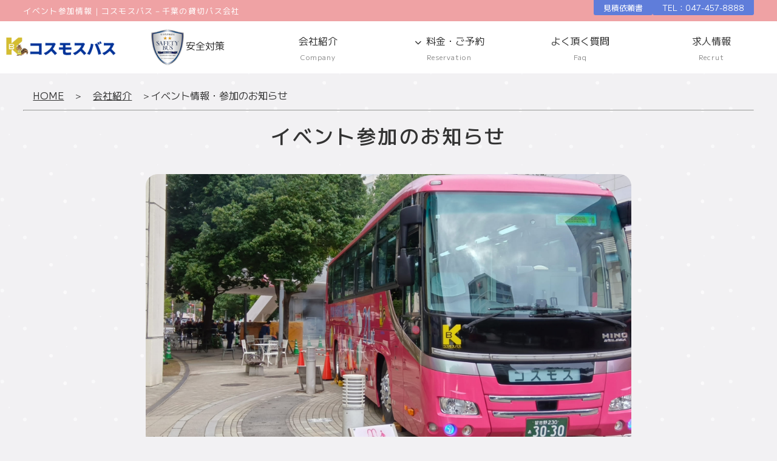

--- FILE ---
content_type: text/html
request_url: https://kosumosu-bus-co-jp.secure-web.jp/event.html
body_size: 20500
content:
<!DOCTYPE html>
<html lang="ja">
<head>
<meta charset="UTF-8">
<title>イベント参加情報｜コスモスバス－千葉の貸切バス会社</title>
<meta name="description" content="鎌ケ谷市、白井市、印西市などで開催される祭りやイベントに貸切バスの展示等で参加。オリジナルグッズの販売を行うこともあります。">
<meta name="viewport" content="width=device-width, initial-scale=1">
<link rel="stylesheet" href="css/style.css">
<!-- Google tag (gtag.js) -->
<script async src="https://www.googletagmanager.com/gtag/js?id=G-4VRCW3R0EM"></script>
<script>
  window.dataLayer = window.dataLayer || [];
  function gtag(){dataLayer.push(arguments);}
  gtag('js', new Date());

  gtag('config', 'G-4VRCW3R0EM');
</script>

</head>

<body>

	<header class="fix-01">
		<div id="header-top">
			<h1>イベント参加情報｜コスモスバス－千葉の貸切バス会社</h1>
			<ul class="lang">
				<li><a href="common/pdf/mitsumori20230808.pdf" target="_blank">見積依頼書</a></li>
				<li><a href="tel:0474578888">TEL：047-457-8888</a></li>
			</ul>
		</div>
		
		<div class="header-inner">
			<h1 id="logo"><a href="index.html"><img src="images/logo.png" alt="コスモスバスロゴ"></a></h1>
			<!--開閉ブロック-->
			<div id="menubar">
				<nav>
					<ul>
						<li><a href="index.html">ホーム<span>Home</span></a></li>
						<li><a href="anzen.html"><img src="images/logo-anzen3.png" alt="貸切バス事業者安全性評価認定制度：二つ星">安全対策</a></li>
						<li><a href="company.html">会社紹介<span>Company</span></a></li>
						<li><a href="vehicle.html#ryokin">料金・ご予約<span>Reservation</span></a>
							<ul>
								<li><a href="vehicle.html">バス車両紹介</a></li>
								<li><a href="faq_yoyaku.html">料金・キャンセル料</a></li>
								<li><a href="faq_yoyaku.html#rei">貸切バス利用例</a></li>
							</ul>
						</li>
						<li><a href="faq.html">よく頂く質問<span>Faq</span></a></li>
						<li><a href="recruit.html">求人情報<span>Recrut</span></a></li>
					</ul>
				</nav>
			</div>
			<!--/#menubar-->
		</div>
	</header>
	
	<div id="container">
		<div id="contents">
			<main>
				<section>
					<br>&nbsp;<br>
					　<a href="index.html">HOME</a>　＞　<a href="company.html">会社紹介</a>　＞イベント情報・参加のお知らせ
					<hr>
					
					<div class="freewrite">
						<h2>イベント参加のお知らせ</h2>
						<!--大きな画像を読み込む為のボックスなので削除しないで下さい-->
						<div class="thumbnail-view-parts"></div>
						
						<!--サムネイルブロック-->
						<div class="thumbnail-parts">
							<img src="images/event20241017-aeonbousai2.jpg" alt="">
							<img src="images/event20240928-kamagaya2.jpg" alt="">
							<img src="images/event20231028-kamagaya2.jpg" alt="">
						</div>
						<p>
							大型観光バスの展示や、オリジナルグッズの販売で参加しています。<br>
							お見かけの際は是非、お立ち寄りください。
						</p>
					</div>
					<table class="ta1">
						<caption>２０２５年（令和７年）イベント情報</caption>
						<tr>
							<th>花の丘公園　防災フェスタ</th>
							<td>【2025年2月16日】リフト・化粧室付き大型観光バスの展示</td>
						</tr>
						<tr>
							<th><a href="https://www.city.inzai.lg.jp/bousaiportal/0000020549.html" target="_blank">印西市総合防災訓練</a></th>
							<td>【2025年10月19日】リフト・化粧室付き大型観光バスの展示</td>
						</tr>
						<tr>
							<th><a href="https://inzai-kankou.jp/post_ivent/news-inzai-sangyo-festival/" target="_blank">いんざいふるさと産業まつり</a></th>
							<td>【2025年11月1日】オリジナルグッズの販売</td>
						</tr>
						<tr>
							<th><a href="https://chibanewtown.aeonmall.jp/event/49829879-e562-40e7-b1d4-35f831bb11f8" target="_blank">防災展2025＠イオンモール千葉ニュータウン</a></th>
							<td>【2025年11月12・15日】リフト・化粧室付き大型観光バスの展示</td>
						</tr>
					</table>
					
					
					<div class="freewrite">
							<h3>◎コスモスバスのオリジナルグッズ販売中！◎</h3>
							<a href="https://hatomarche.com/shop/r/r400515/" target="_blank"><img src="images/logo-hatomarche.png" alt="コスモスバス：記念品購入ページはこちら" width="200"></a>&nbsp;
							<a href="https://auctions.yahoo.co.jp/seller/vhyhg95621" target="_blank"><img src="images/logo-yafuoku_kosumosu.png" alt="コスモスバス：ヤフオクページはこちら" width="200"></a>
							<a href="https://mercari-shops.com/shops/a3WR6Zc3rz3p6sAnLgXiSH" target="_blank"><img src="images/logo-merukari_kosumosu.png" alt="コスモスバス：メルカリショップはこちら" width="200"></a>
						</p>
					</div>
					
				</section>
				
				<section>
					<h2 id="evrec">過去のイベント参加情報</h2>
					<div class="list-grid1-parts">
					
					
						<div class="list-parts">
							<figure><img src="images/event20251112-aeonbousai.jpg" alt="イオン防災展2025：コスモスバス"></figure>
							<div class="text-parts">
								<h4><span class="marker3">イオン防災展2025</span></h4>
								<p>
									リフトと化粧室付きの大型観光バスで参加。<br>
									11/12（水）に小倉台小学校の４年生の皆さんの校外学習に参加し、災害発生時に役立つ装備を備えた大型観光バスを紹介。<br>
									11/15（土）は車両展示と防災グッズの配布を行いました。お話を聞いてくださった皆様、ありがとうございました。（2024年11月12日・15日）
								
								</p>
							</div>
						</div>
					
						<div class="list-parts">
							<figure><img src="images/event20251101-inzaifurusatosangyo2.jpg" alt="いんざいふるさと産業まつり2025の様子：コスモスバス"></figure>
							<div class="text-parts">
								<h4><span class="marker3">いんざいふるさと産業まつり</span></h4>
								<p>
									イオンモールの提携駐車場で開催された「いんざいふるさと産業まつり」に物販で参加しました。<br>
									市長やデジタル大臣も足を運んでくださり、各種ショーやミニ電車、抽選会などで大いに盛り上がりを見せたイベントでした。
									弊社のブースにお立ち寄りくださった皆様、ありがとうございました！（2025年11月1日）
								
								</p>
							</div>
						</div>
					
						<div class="list-parts">
							<figure><img src="images/event20251019-inzaishisougoubousai2.jpg" alt="印西市総合防災訓練2025（at 瀧野小学校）：コスモスバス"></figure>
							<div class="text-parts">
								<h4><span class="marker3">印西市総合防災訓練2025</span></h4>
								<p>
									リフト・化粧室付きの大型観光バスで参加。<br>
									市の防災訓練に、千葉県・印西市・消防・警察・自衛隊を始め多くの企業が参加した体験型の防災訓練でした。
									お子様から年配の方まで大勢の参加者のご参加ありがとうございました。（2025年10月19日）
								</p>
							</div>
							<p class="btn-parts"><a href="http://kosumosu-bus.co.jp/common/pdf/20210331-press002.pdf" target="_blank">災害発生時協力協定</a></p>
						</div>
						
						<div class="list-parts">
							<figure><img src="images/event20250216-hananooka2.jpg" alt="花の丘公園　防災フェスタの様子：コスモスバス"></figure>
							<div class="text-parts">
								<h4><span class="marker3">北総花の丘公園防災フェスタ</span></h4>
								<p>
									リフト・化粧室付きの大型観光バスで参加。<br>
									消防や自衛隊、警察の車両、千葉県の給水車等も参加しており、貴重な体験ができる一日でした。（2025年2月16日）
								</p>
							</div>
							<p class="btn-parts"><a href="http://kosumosu-bus.co.jp/common/pdf/20210331-press002.pdf" target="_blank">災害発生時協力協定</a></p>
						</div>
						
						<div class="list-parts">
							<figure><img src="images/event20241017-aeonbousai2.jpg" alt="イオンモール千葉ニュータウン店　防災展の様子：コスモスバス"></figure>
							<div class="text-parts">
								<h4><span class="marker3">イオンモール防災展</span></h4>
								<p>
									リフトと化粧室付きの大型観光バスで参加。<br>
									小倉台小学校の４年生の皆さんの防災に関する校外学習の一環として、災害発生時に役立つ装備を備えた大型観光バスを紹介。
									乗車して色々な装備を体験していただきました。（2024年10月17日・19日）
								</p>
							</div>
							<p class="btn-parts"><a href="images/event20241017-aeonbousai3.jpg" target="_blank" alt="イオンモール千葉ニュータウン店　防災展パンフレット">防災展パンフレット</a></p>
						</div>
						
						<div class="list-parts">
							<figure><img src="images/event20240928-kamagaya2.jpg" alt="鎌ヶ谷市産業フェスティバルの様子：コスモスバス"></figure>
							<div class="text-parts">
								<h4><span class="marker3">鎌ヶ谷市産業フェスティバル</span></h4>
								<p>
									高級バス：輝雅の乗車体験会＆ペーパークラフト作り＆物販で参加。<br>
									恒例のペーパークラフト作りや、イベント時限定のトミカが好評でした。また、シャトルバスのご利用もありがとうございました。（2024年9月28日～29日）
								</p>
							</div>
							<p class="btn-parts"><a href="images/event20240928-kamagaya3.jpg" target="_blank" alt="鎌ヶ谷市産業フェスティバル参加・コスモスバスのペーパークラフト">ペーパークラフト紹介</a></p>
						</div>
						
						<div class="list-parts">
							<figure><img src="images/event20231104-inzaifurusato2.jpg" alt="いんざいふるさと産業まつりの様子：コスモスバス"></figure>
							<div class="text-parts">
								<h4><span class="marker3">いんざいふるさと産業まつり</span></h4>
								<p>
									イオンモールの提携駐車場と木下駅前にぎわ広場の２会場で開催された「いんざいふるさと産業まつり」は、各種ショーやミニ電車、抽選会などが催され、大盛況のイベントでした。<br>
									 当社も物販で参加！　足を運んでくださった皆様、ありがとうございました。（2023年11月4日）
								
								</p>
							</div>
						</div>
						
						<div class="list-parts">
							<figure><img src="images/event20231028-kamagaya2.jpg" alt="鎌ヶ谷市産業フェスティバルの様子：コスモスバス"></figure>
							<div class="text-parts">
								<h4><span class="marker3">鎌ヶ谷市産業フェスティバル</span></h4>
								<p>
									毎年、福太郎アリーナで開催されている鎌ヶ谷市産業フェスティバルに、高級バス：輝雅の乗車体験会＆ペーパークラフト作り＆物販で参加。<br>
									乗車・リフト体験にご参加くださり、ありがとうございました。（2023年10月28日～29日）
								</p>
							</div>
						</div>
						
						<div class="list-parts">
							<figure><img src="images/event20231021-ionbosai2.jpg" alt="イオンモール　防災展の様子：コスモスバス"></figure>
							<div class="text-parts">
								<h4><span class="marker3">イオンモール防災展</span></h4>
								<p>
									リフトと化粧室付きの大型観光バスで参加。<br>
									小倉台小学校の４年生の皆さんに、バスの装備と印西市と締結している災害時の協力について紹介させていただきました。（2023年10月18日・21日）
								</p>
							</div>
						</div>
						
						
						
						<div class="list-parts">
							<figure><img src="images/event20231015-hananookahw2.jpg" alt="ハロウィンフェスタの様子：コスモスバス"></figure>
							<div class="text-parts">
								<h4><span class="marker3">ハロウィンフェスタ</span></h4>
								<p>
									北総花の丘公園で開催されたハロウィンフェスタに大型観光バス「輝雅」で参加。<br>
									バスの乗車体験会とペーパークラフト作りのブースを設置しました。
									大雨の一日でしたが、ご参加くださった皆様ありがとうございました。（2023年10月15日）
								</p>
							</div>
						</div>
						
						
						<div class="list-parts">
							<figure><img src="images/event20230430-hokusouharu2023-02.jpg" alt="ほくそう春祭り２０２３の様子：コスモスバス"></figure>
							<div class="text-parts">
								<h4><span class="marker3">ほくそう春祭り２０２３</span></h4>
								<p>
									イオンモールの提携駐車場で開催された「ほくそう春祭り」で、記念グッズの展示・販売を行いました。<br>
									雨風が強い生憎の天気でしたが、ご来場くださった皆様、ありがとうございました。（2023年4月30日）
								</p>
							</div>
						</div>
						
						
						<div class="list-parts">
							<figure><img src="images/event20230305-hananookabosai2.jpg" alt="北総花の丘公園防災展の様子：コスモスバス"></figure>
							<div class="text-parts">
								<h4><span class="marker3">北総花の丘公園防災展</span></h4>
								<p>
									北総花の丘公園で開催された防災展にリフトと化粧室付きの大型観光バスで参加しました。 <br>
									消防や自衛隊、警察の車両も参加しており、一度に多くの体験ができるイベントでした。（2023年3月5日）
								</p>
							</div>
						</div>
						
						<div class="list-parts">
							<figure><img src="images/event20221206-ionbosai-ogura2.jpg" alt="イオンモール防災展の様子：コスモスバス"></figure>
							<div class="text-parts">
								<h4><span class="marker3">イオンモール防災展</span></h4>
								<p>
									リフトと化粧室付きの大型観光バスで参加。<br>
									小倉台小学校の皆さんの校外学習として、乗車体験と災害時に役立つ装備や災害時の協力協定の紹介をさせていただきました。（2022年12月6日～9日）
								
								</p>
							</div>
						</div>
						
						
						<div class="list-parts">
							<figure><img src="images/event20221109-hoda2.jpg" alt="法田中学校の交流授業の様子：コスモスバス"></figure>
							<div class="text-parts">
								<h4><span class="marker3">法田中学校の交流授業</span></h4>
								<p>
									地域新聞社様の協力により、交流授業（職業体験授業）を開催する機会をいただきました。<br>
									２年生の皆さんに「運転者の適性検査」に挑戦していただき、運転に先読み能力や記憶力など複数の能力が求められることを体験していただきました。（2022年11月9日）
								</p>
							</div>
						</div>
						
						<div class="list-parts">
							<figure><img src="images/event20221029-kamagaya2.jpg" alt="鎌ヶ谷市産業フェスティバルの様子：コスモスバス"></figure>
							<div class="text-parts">
								<h4><span class="marker3">鎌ヶ谷市産業フェスティバル</span></h4>
								<p>
									福太郎アリーナで開催された鎌ヶ谷市産業フェスティバルに、バスの乗車体験会・ペーパークラフト作り・物販で参加しました。<br>
									ご来場くださり、ありがとうございました。（2022年10月29日～30日）
								</p>
							</div>
						</div>
						
						<div class="list-parts">
							<figure><img src="images/event20221025-kouryu02-03.jpg" alt="法田中学校の交流授業の様子：コスモスバス"></figure>
							<div class="text-parts">
								<h4><span class="marker3">東国分中学校の交流授業</span></h4>
								<p>
									地域新聞社様の協力により、交流授業（職業体験授業）を開催する機会をいただきました。<br>
									中型送迎バスでお邪魔し、生徒の皆さんに「運転者の適性検査」と「貸切バス利用料の計算」に挑戦していただきました。（2022年10月25日）
								</p>
							</div>
						</div>
						
						<div class="list-parts">
							<figure><img src="images/event20221023-bosai2.jpg" alt="防災訓練の様子：コスモスバス"></figure>
							<div class="text-parts">
								<h4><span class="marker3">防災訓練</span></h4>
								<p>
									市が主催し、市内の学校等で開催される防災訓練に参加。<br>避難所の設営や災害発生時に役立つ設備等のひとつとして、リフトや化粧室付きのバスを展示させていただきました。（2022年10月23日）
								</p>
							</div>
						</div>
						<div class="list-parts">
							<figure><img src="images/event20221016-hananookahw2.jpg" alt="ハロウィンフェスタの様子：コスモスバス"></figure>
							<div class="text-parts">
								<h4><span class="marker3">ハロウィンフェスタ</span></h4>
								<p>
									北総花の丘公園（Ｂゾーン）で開催されたハロウィンフェスタに大型観光バス「輝雅」で参加。<br>
									バスの乗車体験会を開催し、ペーパークラフト作りブースも設けました。ご来場、ありがとうございました。（2022年10月16日）
								</p>
							</div>
						</div>
						<div class="list-parts">
							<figure><img src="images/event20221002-hokusoaki2022-03.jpg" alt="ほくそう秋まつり２０２２の様子：コスモスバス"></figure>
							<div class="text-parts">
								<h4><span class="marker3">ほくそう秋まつり２０２２</span></h4>
								<p>
									バスの展示はなく、物販のみで参加。創立１０周年、１５周年、２０周年、２５周年を記念して作成したグッズをはじめ、ボックスティッシュや携帯ストラップなどを販売しました。<br>
									一部、バスから外したパーツなども展示。ご来場、ありがとうございました。（2022年10月2日）
								</p>
							</div>
						</div>
						
					</div>
					<!--/.list-grid-parts-->
				</section>
			
			</main>
		</div>
		<!--/#contents-->
	</div>
	<!--/#container-->
	
	
	<div id="footermenu">
		<ul>
			<li>　</li>
		</ul>
		<ul>
			<li class="li2"><p class="btn2"><a href="contact.html">メール&nbsp;<i class="fa-solid fa-square-envelope"></i>&nbsp;で問い合わせ</a></p></li>
		</ul>
		<ul>
			<li class="li2"><p class="btn2"><a href="tel:0474578888">047-457-8888&nbsp;<i class="fa-solid fa-phone-volume"></i>&nbsp;で問い合わせ</a></p></li>
		</ul>
		<ul>
			<li>　</li>
		</ul>
	</div>
	<!--/#footermenu-->
	
	<footer>
		<small>Copyrightc <a href="index.html">株式会社コスモスバス </a> All Rights Reserved.</small>
	</footer>

	<!--ページの上部へ戻るボタン-->
	<div class="pagetop"><a href="#"><i class="fas fa-angle-double-up"></i></a></div>
	
	<!--開閉ボタン（ハンバーガーアイコン）-->
	<div id="menubar_hdr">
		<div class="menu-icon">
			<span></span><span></span><span></span>
		</div>
	</div>

<!--jQueryの読み込み-->
<script src="https://ajax.googleapis.com/ajax/libs/jquery/3.6.0/jquery.min.js"></script>

<!--スライドショー（slick）-->
<script src="https://cdn.jsdelivr.net/npm/slick-carousel@1.8.1/slick/slick.min.js"></script>
<script src="js/slick.js"></script>

<!--パララックス（inview）-->
<script src="https://cdnjs.cloudflare.com/ajax/libs/protonet-jquery.inview/1.1.2/jquery.inview.min.js"></script>
<script src="js/jquery.inview_set.js"></script>

<!--このテンプレート専用のスクリプト-->
<script src="js/main.js"></script>

</body>
</html>


--- FILE ---
content_type: text/css
request_url: https://kosumosu-bus-co-jp.secure-web.jp/css/style.css
body_size: 57815
content:
@charset "utf-8";


/*Font Awesomeの読み込み
---------------------------------------------------------------------------*/
@import url("https://cdnjs.cloudflare.com/ajax/libs/font-awesome/6.5.2/css/all.min.css");

/*Google Fontsの読み込み
---------------------------------------------------------------------------*/
@import url('https://fonts.googleapis.com/css2?family=M+PLUS+1:wght@100..900&display=swap');
@import url('https://fonts.googleapis.com/css2?family=Great+Vibes&display=swap');

/*slick.cssの読み込み
---------------------------------------------------------------------------*/
@import url("https://cdn.jsdelivr.net/npm/slick-carousel@1.8.1/slick/slick.css");

/*テンプレート専用cssファイルの読み込み
---------------------------------------------------------------------------*/
@import url("slide.css");
@import url("inview.css");


/*CSSカスタムプロパティ（サイト全体を一括管理する為の設定）
---------------------------------------------------------------------------*/
:root {

	--primary-color: #efa2a4;			/*テンプレートのメインまたはアクセントとなる色*/
	--primary-inverse-color: #fff;		/*primary-colorの対として使う色*/

	--primary-color-rgb: 239,162,164;		/*primary-colorをrgb数値にしたもの。個別に透明度を調整して使い回す為のものです。*/

	--global-space: 3vw;				/*サイト内の余白の一括管理用。画面幅100%＝100vwです。*/
}


/*animation1のキーフレーム設定（開閉ブロックのアニメーションに使用）
---------------------------------------------------------------------------*/
@keyframes animation1 {
	0% {left: -200px;}
	100% {left: 0px;}
}


/*opa1のキーフレーム設定（汎用的）
---------------------------------------------------------------------------*/
@keyframes opa1 {
	0% {opacity: 0;}
	100% {opacity: 1;}
}


/*spinのキーフレーム設定（トップページの大きな円形の文字が回るアニメーション）
---------------------------------------------------------------------------*/
@keyframes spin {
	0% {transform: rotate(0deg);}
	100% {transform: rotate(360deg);}
}


/*全体の設定
---------------------------------------------------------------------------*/
body * {box-sizing: border-box;}

html,body {
	font-size: 13px;	/*基準となるフォントサイズ。*/
}

	/*画面幅900px以上の追加指定*/
	@media screen and (min-width:900px) {

		html, body {
			font-size: 16px;	/*基準となるフォントサイズ。*/
		}

	}/*追加指定ここまで*/


body {
	margin: 0;padding:0;
	font-family: "M PLUS 1", "ヒラギノ丸ゴ Pro", "Hiragino Maru Gothic Pro", "メイリオ", Meiryo, Osaka, "ＭＳ Ｐゴシック", "MS PGothic", sans-serif;	/*フォント種類*/
	font-optical-sizing: auto;
	font-weight: 400;
	font-style: normal;
	-webkit-text-size-adjust: none;
	background: #f2f1f3 url('../images/bg.png') repeat center top / 150px;	/*背景色、背景壁紙の読み込み。壁紙の幅を150pxに指定してリピート。*/
	color: #333;		/*文字色*/
	line-height: 2;		/*行間*/
	animation: opa1 0.2s 0.5s both;	/*0.5秒待機後、0.2秒かけてフェードイン表示*/
}

/*リセット*/
figure {margin: 0;}
dd {margin: 0;}
nav,ul,li,ol {margin: 0;padding: 0;}
nav ul {list-style: none;}
input {font-size: 1rem;}

/*ul,ol*/
ul,ol {margin-left: 1.5rem;margin-bottom: 1rem;}

/*table全般の設定*/
table {border-collapse:collapse;}

/*画像全般の設定*/
img {border: none;max-width: 100%;height: auto;vertical-align: middle;}

/*videoタグ
video {max-width: 100%;}*/

/*iframeタグ*/
iframe {width: 100%;}

/*sectionが続く場合*/
section + section {
	margin-top: 8vw;	/*sectionの上に空けるスペース*/
}


/*リンク（全般）設定
---------------------------------------------------------------------------*/
a {
	color: #333;		/*リンクテキストの色*/
	transition: 0.3s;	/*マウスオン時の移り変わるまでの時間設定。0.3秒。*/
}
a:hover {
	color: var(--primary-color);	/*文字色。css冒頭で指定しているprimary-colorを読み込みます*/
	filter: brightness(1.2);		/*マウスオン時に少し明るくする*/
}


/*bg1背景
---------------------------------------------------------------------------*/
.bg1 {
	background: url('../images/bg1.png') no-repeat center top / 100%;	/*画像の読み込み、リピートせず、左右中央に配置、上部に配置で幅100%で配置*/
}


/*bg2背景
---------------------------------------------------------------------------*/
.bg2 {
	background:	url('../images/bg2.png') no-repeat left top / 100%;	/*画像の読み込み、リピートせず、左に配置、上部に配置で幅100%で配置*/
}


/*container
---------------------------------------------------------------------------*/
#container {
	overflow-x: hidden;
}


/*contents
---------------------------------------------------------------------------*/
#contents {
	padding: 6vw var(--global-space);	/*上下、左右へのボックス内の余白。左右はcss冒頭で指定しているglobal-spaceを読み込みます*/
}


/*ヘッダー
---------------------------------------------------------------------------*/
/*h1テキスト。このテンプレートでは、画面最上部の帯の左側に小文字で入れているテキストです。*/
header h1 {
	font-weight: normal;
	margin: 0;padding: 0;
	font-size: 0.8rem;		/*文字サイズを80%*/
	letter-spacing: 0.1em;	/*文字間隔を少しだけ広く*/
}

	/*画面幅700px以下の追加指定*/
	@media screen and (max-width:700px) {

	header h1 {
		display: none;	/*表示しない*/
	}

	}/*追加指定ここまで*/


.fix-01{
    background:#fff;
    left:0;
    line-height:2;
    position:fixed;
    top:0;
    width:100%;
    z-index:100;
    text-align:center;
}


/*ヘッダー内のheader-inner（ロゴ画像とメニューブロックを囲むボックス）
---------------------------------------------------------------------------*/
/*ボックスの設定*/
.header-inner {
	position: relative;
	display: flex;			/*直接の子要素を横並びにする。この場合、ロゴとメニューブロックが対象。*/
	align-items: center;	/*天地中央に配置*/
	background: #fff;		/*背景色*/
}

/*トップページでのボックス*/
.home .header-inner {
	display: block;	/*flexを解除する*/
}


/*ヘッダー内のロゴ
---------------------------------------------------------------------------*/
/*ロゴ画像*/
#logo img {display: block;}
#logo {
	margin: 0;padding: 0;
	width: 200px;	/*ロゴ画像の幅*/
}

/*トップページのロゴ画像*/
.home #logo {
	width: 300px;	/*ロゴ画像の幅*/
	position: absolute;z-index: 1;
	left: 50%;
	top: 0px;
	transform: translateX(-50%);
}

	/*画面幅900px以下の追加指定*/
	@media screen and (max-width:900px) {
	
	/*ロゴサイズの上書き*/
	.home #logo {
		min-width: 120px;	/*最小幅を設定しておきます。これ以上は小さくなりません。*/
		width: 20vw;		/*幅。画面幅100%＝100vwです。*/
	}
	
	}/*追加指定ここまで*/


/*header-top（headerの最上部の帯ブロック）
---------------------------------------------------------------------------*/
/*ブロック全体*/
#header-top {
	padding: 5px var(--global-space);		/*上下、左右へのボックス内の余白。左右はcss冒頭で指定しているglobal-spaceを読み込みます*/
	background: var(--primary-color);		/*背景色。css冒頭で指定しているprimary-colorを読み込みます*/
	color: var(--primary-inverse-color);	/*文字色。css冒頭で指定しているprimary-inverse-colorを読み込みます*/
	display: flex;		/*直接の子要素を横並びにする。この場合はh1テキストと、言語ボックスが対象。*/
	justify-content: space-between;	/*それぞれ両サイドに配置*/
	font-size: 0.8rem;	/*文字サイズを80%に*/
}

	/*画面幅700px以下の追加指定*/
	@media screen and (max-width:700px) {

	/*ブロック全体*/
	#header-top {
		justify-content: flex-end;	/*h1テキストが非表示になり、言語ボックスが左によるので、右側にとどまるように指定を変更*/
	}

	}/*追加指定ここまで*/

/*リンクテキスト*/
#header-top a {
	color: inherit;
}

/*言語ボックス全体の設定*/
#header-top .lang {
	list-style: none;margin: 0;padding: 0;
	margin-top: -5px;	/*上にずらす。#header-topの上下paddingの数字と合わせる。*/
	display: flex;		/*各言語を横に並べる*/
	gap: 1rem;			/*各言語同士に空けるスペース。１文字分。*/
}

/*言語ボックス１個あたり*/
#header-top .lang a {
	display: block;text-decoration: none;
	border-radius: 0px 0px 3px 3px;		/*角を丸くする指定。左上、右上、右下、左下の順番。*/
	padding: 0 1rem;					/*ボックス内の余白。上下、左右。*/
	background: rgba(0,100,255,0.6);	/*背景色。255,255,255は白の事で0.2は色が20%出た状態。*/
}


/*メニューブロック初期設定
---------------------------------------------------------------------------*/
/*メニューをデフォルトで非表示*/
#menubar {display: none;}
#menubar ul {list-style: none;margin: 0;padding: 0;}

/*上で非表示にしたメニューを表示させる為の設定*/
.large-screen #menubar {display: block;}
.small-screen #menubar.display-block {display: block;}

/*3本バーをデフォルトで非表示*/
#menubar_hdr.display-none {display: none;}

/*ドロップダウンをデフォルトで非表示*/
.ddmenu_parent ul {display: none;}

/*ddmenuを指定しているメニューに矢印アイコンをつける設定*/
a.ddmenu::before {
	font-family: "Font Awesome 5 Free";
	content: "\f078";		/*使いたいアイコン名（Font Awesome）をここで指定*/
	font-weight: bold;		/*この手の設定がないとアイコンが出ない場合があります*/
	font-size: 0.7rem;		/*文字サイズを70%に*/
	padding-right: 0.5rem;	/*右側に空ける余白。0.5文字分。*/
}


/*大きな端末、小さな端末共通のメニューブロック設定
---------------------------------------------------------------------------*/
/*メニュー１個あたりの設定*/
#menubar a {
	display: block;text-decoration: none;
}

/*小文字の英語部分*/
#menubar span {
	display: block;
	font-size: 0.7em;		/*文字サイズを親要素の70%に*/
	letter-spacing: 0.1em;	/*文字間隔を少しだけ広くとる*/
	opacity: 0.6;			/*透明度。色が60%出た状態。*/
}


/*大きな端末用のメニューブロック設定
---------------------------------------------------------------------------*/
/*メニューブロックを囲むボックス*/
.large-screen #menubar {
	flex: 1;
	
}

/*大きな端末では１番目メニュー（ホーム）を非表示にする*/
.large-screen #menubar > nav > ul > li:nth-of-type(1) {
	display: none;
}

/*メニューブロック全体の設定*/
.large-screen #menubar > nav > ul {
	display: flex;	/*メニューを横並びにする*/
	justify-content: space-between;
	align-items: center;
}

/*メニュー１個あたりの設定*/
.large-screen #menubar li {
	flex: 1;			/*個々のメニューを均等にし、幅いっぱいまで使う設定*/
	position: relative;	/*ドロップダウンの幅となる基準を作っておく*/
	text-align: center;	/*テキストをセンタリング*/
}

/*現在表示中メニュー（current）*/
.large-screen #menubar li.current > a {
	border-bottom: 2px solid var(--primary-color);	/*下線の幅、線種、varは色のことでcss冒頭で指定しているprimary-colorを読み込みます。。*/
}

/*トップページの3個目のメニューへの指定　※html側で順番をカウントして下さい。*/
.home.large-screen #menubar > nav > ul > li:nth-of-type(3) {
	margin-right: 150px;	/*右側に空けるスペース。ロゴに重ならないようにする為。*/
}

/*トップページの4個目のメニューへの指定　※html側で順番をカウントして下さい。*/
.home.large-screen #menubar > nav > ul > li:nth-of-type(4) {
	margin-left: 150px;		/*左側に空けるスペース。ロゴに重ならないようにする為。*/
}

/*リンク（a要素）の設定*/
.large-screen #menubar li a {
	padding: 0.8rem 0;	/*上下、左右の余白*/
}


/*大きな端末、小さな端末、共通のドロップダウンメニュー設定
---------------------------------------------------------------------------*/
/*ドロップダウンブロック*/
.large-screen #menubar ul ul,
.small-screen #menubar ul ul {
	animation: opa1 0.5s 0.1s both;	/*0.1秒待機後、0.5秒かけてフェードイン表示*/
}


/*大きな端末用のドロップダウンメニュー
---------------------------------------------------------------------------*/
/*ドロップダウンメニューブロック全体*/
.large-screen #menubar ul ul {
	position: absolute;z-index: 2;
	width: 100%;
	top: 100%;
	left: 0px;
}

/*ドロップダウンメニュー1個あたりの上下、左右への余白。*/
.large-screen #menubar ul ul a {
	padding: 0.6rem 1rem !important;	/*上下、左右へのメニュー内の余白*/
	background: #fff;	/*背景色*/
	margin: 3px 3px 0;	/*メニューの外側に空けるスペース。上、左右、下への順番。*/
	border-radius: 5px;	/*角を丸くする指定*/
	border: 1px solid #ccc;	/*枠線の幅、線種、色*/
}

/*マウスオン時*/
.large-screen #menubar ul ul a:hover {
	background: var(--primary-color);		/*背景色。css冒頭で指定しているprimary-colorを読み込みます*/
	color: var(--primary-inverse-color);	/*文字色。css冒頭で指定しているprimary-inverse-colorを読み込みます*/
}


/*小さな端末用の開閉ブロック
---------------------------------------------------------------------------
/*メニューブロック設定*/
.small-screen #menubar.display-block {
	position: fixed;overflow: auto;z-index: 100;
	left: 0px;top: 0px;
	width: 100%;
	height: 100%;
	padding-top: 100px;	/*上に空ける余白。ハンバーガーアイコンと重ならない為の指定ですのでお好みで変更OK。*/
	background: var(--primary-color) url('../images/bg_small_screen.png') no-repeat left bottom / 100vw;	/*背景色、背景画像の読み込み。画像は画面幅に合わせる*/
	animation: animation1 0.2s both;		/*animation1を実行する。0.2sは0.2秒の事。*/
	color: var(--primary-inverse-color);	/*文字色。css冒頭で指定しているprimary-inverse-colorを読み込みます*/
}

/*メニュー１個あたりの設定*/
.small-screen #menubar li {
	border: 1px solid #fff;	/*枠線の幅、線種、色*/
	margin: 1rem;			/*メニューの外側に空けるスペース*/
	border-radius: 5px;		/*角を丸くする指定*/
}
.small-screen #menubar a {
	color: inherit;
	padding: 1rem 3rem;		/*メニュー内の余白。上下、左右へ。*/
}
.small-screen #menubar li li a {
	background: var(--primary-inverse-color);	/*背景色。css冒頭で指定しているprimary-inverse-colorを読み込みます*/
	color: var(--primary-color);	/*文字色。css冒頭で指定しているprimary-colorを読み込みます*/
}


/*３本バー（ハンバーガー）アイコン設定
---------------------------------------------------------------------------*/
/*３本バーを囲むブロック*/
#menubar_hdr {
	animation: opa1 0.3s 0.5s both;
	position: fixed;z-index: 101;
	cursor: pointer;
	top: 50px;		/*上からの配置場所*/
	right: 2vw;		/*右からの配置場所*/
	width: 50px;	/*幅*/
	height: 50px;	/*高さ*/
	padding: 15px;	/*ブロック内の余白*/
	display: flex;
	justify-content: center;
	align-items: center;
	transition: transform 0.5s;
	background: rgba(0,0,0,0.6);	/*背景色*/
}

/*ここは変更不要*/
#menubar_hdr div {
	position: relative;
	width: 100%;
	height: 100%;
	display: flex;
	flex-direction: column;
	justify-content: space-between;
}

/*バーの設定*/
#menubar_hdr div span {
	display: block;
	width: 100%;
	height: 2px;			/*線の太さ*/
	background-color: #fff;	/*線の色*/
	border-radius: 2px;		/*コーナーを少しだけ丸く*/
	transition: all 0.5s ease-in-out;
	position: absolute;
}

/*以下変更不要*/
#menubar_hdr div span:nth-child(1) {top: 0;}
#menubar_hdr div span:nth-child(2) {top: 50%;transform: translateY(-50%);}
#menubar_hdr div span:nth-child(3) {bottom: 0;}
#menubar_hdr.ham div span:nth-child(1) {top: 50%;transform: translateY(-50%) rotate(45deg);}
#menubar_hdr.ham div span:nth-child(2) {opacity: 0;}
#menubar_hdr.ham div span:nth-child(3) {top: 50%;transform: translateY(-50%) rotate(-45deg);}


/*mainブロック
---------------------------------------------------------------------------*/
/*mainブロック*/
main {
	position: relative;
}

/*h2見出し*/
main h2 {
	position: relative;
	text-align: center;		/*テキストをセンタリング*/
	margin: 0 0 2rem;		/*h2の外側にとるスペース。上、左右、下への順番。*/
	font-size: 2rem;		/*文字サイズ*/
	font-weight: 500;		/*文字の太さ。100から900まで指定可能。*/
	letter-spacing: 0.1em;	/*文字間隔を少しだけ広くする*/
}

/*装飾用の小文字*/
main h2 .small {
	display: block;
	font-size: 0.6em;	/*文字サイズを親要素の50%に*/
	opacity: 0.8;		/*透明度。色が80%出た状態。*/
	font-weight: 400;	/*文字の太さ。100から900まで指定可能。*/
}

/*h3見出し*/
main h3 {
	font-size: 1.4rem;		/*文字サイズ*/
	letter-spacing: 0.1em;	/*文字間隔を少しだけ広くする*/
	font-weight: normal;	/*デフォルトの太字を標準に*/
}




/*フッター共通
---------------------------------------------------------------------------*/
#footer-contents, #footermenu {
	padding: 2rem var(--global-space);	/*上下、左右へのボックス内の余白。左右はcss冒頭で指定しているglobal-spaceを読み込みます*/
}


/*フッターのコンテンツ（住所やマップが入っているブロック）
---------------------------------------------------------------------------*/
/*ブロック全体*/
#footer-contents {
	background: rgba(var(--primary-color-rgb), 0.8)  no-repeat left bottom / auto 100%;	/*背景色はcss冒頭のvar(primary-color-rgb)を読み込み、0.8で透明度も指定。残りは背景画像の読み込み、リピートせず、左下に配置。高さ100%。*/
	color: var(--primary-inverse-color);	/*文字色*/
}
#footer-contents a {
	color: inherit;
}

/*左側のブロック*/
#footer-contents .left {
	margin-bottom: 50px;	/*下に空けるスペース*/
}

/*ブロック内で使うbtnの設定*/
#footer-contents .btn a {
	border: 2px solid var(--primary-inverse-color);	/*枠線の幅、線種、色。色についてはcss冒頭の（primary-inverse-color）を読み込みます。*/
}

	/*画面幅900px以上の追加指定*/
	@media screen and (min-width:900px) {
	
	#footer-contents {
		display: flex;	/*直接の子要素を横並びにします*/
		gap: var(--global-space);	/*左右のボックスの間のマージン的な設定。css冒頭で指定しているglobal-spaceを読み込みます。*/
	}
	
	/*左側のブロック*/
	#footer-contents .left {
		margin-bottom: 0;	/*下のマージン（外側への余白）をリセット*/
		width: 50%;			/*幅。leftとrightで合計100になれば、お好みで変更してもらって構いません。*/
	}
	
	/*右側のブロック*/
	#footer-contents .right {
		width: 50%;			/*幅。leftとrightで合計100になれば、お好みで変更してもらって構いません。*/
	}

	}/*追加指定ここまで*/


/*footer-contents内のマップ。レスポンシブにする為のものなので、基本は編集不要です。
---------------------------------------------------------------------------*/
.iframe-box {
	width: 100%;
	height: 0;
	padding-top: 56.25%;	/*マップの高さを増やしたい場合は、ここの数値を上げてみて下さい。*/
	position: relative;
	overflow: hidden;
}
.iframe-box iframe {
	position: absolute;
	left: 0px;
	top: 0px;
	width: 100%;
	height: 100%;
}


/*フッターメニュー設定
---------------------------------------------------------------------------*/
/*ボックス全体の設定*/
#footermenu {
	background: var(--primary-color);		/*背景色。css冒頭で指定しているprimary-colorを読み込みます*/
	color: var(--primary-inverse-color);	/*文字色。css冒頭で指定しているprimary-inverse-colorを読み込みます*/
	font-size: 0.8rem;		/*文字サイズ。*/
	display: flex;			/*直接の子要素を横並びにします*/
	justify-content: space-between;	/*並びかたの種類の指定*/
	align-items: flex-start;		/*垂直揃えの指定。上に配置されるように。*/
}


/*ボックス内のリンクテキスト設定*/
#footermenu a {
	text-decoration: none;
	color: inherit;
}

/*ulタグ（メニューの１列あたり）*/
#footermenu ul {
	margin: 0;list-style: none;
	padding: 0 0.3em;
	flex: 1;
}

/*メニューの見出し(title)*/
#footermenu .title {
	font-weight: bold;		/*太字にする*/
	padding-bottom: 5px;	/*下に空けるスペース*/
}


/*フッター設定
---------------------------------------------------------------------------*/
small {font-size: 100%;}
footer {
	font-size: 0.7rem;		/*文字サイズ*/
	background: #1d1b1b;	/*背景色*/
	color: #fff;			/*文字色*/
	text-align: center;		/*内容をセンタリング*/
	padding: 1rem;			/*ボックス内の余白*/
}

/*リンクテキスト*/
footer a {color: inherit;text-decoration: none;}

/*著作部分*/
footer .pr {display: block;}


/*フッター内にあるソーシャルメディアのアイコン
---------------------------------------------------------------------------*/
ul.icons {
	list-style: none;
	margin: 0;padding: 0;
	display: flex;
	align-self: center;
	gap: 1rem;	/*アイコン同士のマージン的な要素。１文字分。*/
}
.icons i {
	font-size: 40px;	/*アイコンサイズ*/
}


/*FAQ
---------------------------------------------------------------------------*/
/*質問*/
.faq dt {
	border-radius: 3px;		/*枠を角丸にする指定*/
	margin-bottom: 1rem;	/*下に空けるスペース*/
	background: #fff;		/*背景色*/
	border: 1px solid #ccc;	/*枠線の幅、線種、色*/
	text-indent: -2rem;				/*テキストのインデント。質問が複数行になった際に、テキストの冒頭を揃える為に設定しています。*/
	padding: 0.5rem 1em 0.5rem 3em;		/*ボックス内の余白。ここを変更する場合、上のtext-indentも調整します。*/
}

/*アイコン（Font Awesome）*/
.faq dt::before {
	font-family: "Font Awesome 6 Free";	/*Font Awesomeを使う指定*/
    content: "\f059";		/*アイコンのコード*/
	padding-right: 1rem;	/*アイコンとテキストとの間のスペース*/
	color: var(--primary-color);	/*アイコンの色。css冒頭で指定しているprimary-colorを読み込みます*/
}

/*回答*/
.faq dd {
	padding: 0 1rem 1rem 3rem;	/*ボックス内の余白。上、右、下、左への順番。*/
}

/*opencloseを適用した要素のカーソル*/
.openclose {
	cursor: pointer;	/*カーソルの形状。リンクと同じスタイルにしてクリックできると認識してもらう。*/
}


/*list-normal（activities.htmlで使っているシンプルな２カラムボックス）
---------------------------------------------------------------------------*/
.list-normal * {margin: 0;padding: 0;}

/*ボックス１個あたり*/
.list-normal .list {
	display: flex;	/*直接の子要素を横並びにする*/
	gap: 2vw;		/*左右の間のマージン的なスペース*/
	margin-bottom: 3vw;	/*ボックスの下に空けるスペース*/
}

/*左右の並びを入れ替える場合*/
.list-normal .list.reverse {
	flex-direction: row-reverse;
}

/*テキストブロック*/
.list-normal .text {
	flex: 1;
}

/*画像ブロック*/
.list-normal .image {
	width: 15%;	/*幅。お好みで。*/
}

/*h4見出し*/
.list-normal h4 {
	font-weight: 500;		/*文字の太さ。100から900まで指定可能。*/
	font-size: 1.3rem;		/*文字サイズを130%に。*/
	color: var(--primary-color);	/*文字色。css冒頭で指定しているprimary-colorを読み込みます*/
	margin-bottom: 0.5em;	/*見出しの下に0.5文字分のスペースを空ける*/
}
.list-normal h4 a {
	color: inherit;
}


/*list-half（トップページの「人気のアクティビティスポット」で使っている左右にわかれた装飾ボックス）
---------------------------------------------------------------------------*/
/*ボックス全体*/
.list-half {
    display: flex;			/*直接の子要素を横並びにする*/
    flex-direction: column;	/*一旦縦並びにしておく*/
}

/*list-halfが続く場合に間にマージンを空ける*/
.list-half + .list-half {
	margin-top: 5vw;	/*画面幅100%＝100vwです。*/
}

/*h3見出し*/
.list-half h3 {
	margin: 0;padding: 0;
	text-align: center;	/*テキストをセンタリング*/
}

/*h4テキスト*/
.list-half h4 {
	font-weight: normal;
	margin: 0;
	font-size: 1.5rem;				/*文字サイズを1.5倍に*/
	color: var(--primary-color);	/*文字色。css冒頭で指定しているprimary-colorを読み込みます*/
	position: relative;		/*下の飾り画像の基点*/
	padding-right: 100px;	/*右に空けるスペース。テキスト右側の小さな画像と重ならないようにする為です。*/
}

/*h4テキスト右側の飾り画像*/
.list-half h4 .kazari {
	position: absolute;
	right: 0px;
	top: -3rem;
	width: 100px;	/*画像の幅*/
}

/*左右のラインの装飾*/
.list-half h3::before,
.list-half h3::after {
    content: "|";	/*このテキストを出力します*/
    display: inline-block;
}

/*左のラインの装飾への追加設定*/
.list-half h3::before {
	transform: rotate(-30deg);	/*回転角度*/
	margin-right: 0.5rem;		/*右に空けるスペース*/
}

/*右のラインの装飾への追加設定*/
.list-half h3::after {
	transform: rotate(30deg);	/*回転角度*/
	margin-left: 0.5rem;		/*左に空けるスペース*/
}

/*h3テキスト内のアイコン*/
.list-half h3 i {
    margin-left: 0.5rem;	/*左に0.5文字分のマージンを空ける*/
    font-size: 2rem;		/*文字サイズ２倍*/
    color: var(--primary-color);	/*文字色。css冒頭で指定しているprimary-colorを読み込みます*/
    opacity: 0.6;		/*透明度。60%だけ色を出す。*/
}

/*テキストブロック*/
.list-half .text {
    background: #fff;		/*背景色*/
    padding: 1rem 2rem;		/*上下、左右へのブロック内の余白*/
	margin-bottom: 30px;		/*下に空けるスペース*/
    border-radius: 1vw;		/*角を丸くする指定。px指定でもOKです。*/
}


	/*画面幅599px以下の追加指定（並び順を変更します。数字が小さな順に並びます。）*/
	@media screen and (max-width:599px) {
	
	/*h3見出し*/
	.list-half h3 {order: 1;}

	/*画像ブロック*/
	.list-half .image {order: 2;}

	/*テキストブロック*/
	.list-half .text {order: 3;}
	
	}/*追加指定ここまで*/
	
	
	/*画面幅600px以上の追加指定*/
	@media screen and (min-width:600px) {

	/*ボックス全体*/
	.list-half {
		flex-direction: row;	/*縦並びから横並びにする*/
		justify-content: space-between;
		
		/*以下は変更不要*/
		margin-right: calc(-1 * var(--global-space));
		margin-left: calc(-1 * var(--global-space));
	}

	/*ボックス全体（※reverse用）変更不要*/
	.list-half.reverse {
		flex-direction: row-reverse;	/*逆向きに並べる*/
		margin-left: calc(-1 * var(--global-space));
	}

	/*h3テキスト*/
	.list-half h3 {
		writing-mode: vertical-rl;	/*縦書きの指定。*/
		text-orientation: upright;	/*文字の向き*/
		font-size: 0.85rem;			/*文字サイズを85%*/
		margin-top: 10vw;			/*上に空けるスペース。画面幅100%＝100vwです。*/
	}
	
	/*上のラインの装飾への追加設定*/
	.list-half h3::before {
		transform: rotate(-60deg);	/*回転角度*/
		margin-bottom: 0.5rem;		/*下に空けるスペース*/
	}
	
	/*上のラインの装飾への追加設定（※reverse用）*/
	.list-half.reverse h3::before {
		transform: rotate(60deg);	/*回転角度*/
	}

	/*下のラインの装飾への追加設定*/
	.list-half h3::after {
		transform: rotate(60deg);	/*回転角度*/
		margin-top: 0.5rem;			/*上に空けるスペース*/
	}
	
	/*下のラインの装飾への追加設定（※reverse用）*/
	.list-half.reverse h3::after {
		transform: rotate(-60deg);	/*回転角度*/
	}

	/*h3テキスト内のアイコン*/
	.list-half h3 i {
		margin: 0;
		margin-top: 0.5rem;	/*上に0.5文字分のマージンを空ける*/
	}

	/*テキストブロック*/
	.list-half .text {
		margin-bottom: 0;
		flex: 1;
		align-self: flex-start;	/*上寄せになります*/
		margin-top: 8vw;		/*上寄せですが、この分だけ下に下げます。写真とテキストがななめに配置されるイメージで設定しました。*/
		position: relative;
		z-index: 1;
		margin-right: -10vw;	/*この分だけ画像にテキストブロックが重なります。画面幅100%＝100vwです。*/
		box-shadow: 2vw 2vw rgba(var(--primary-color-rgb), 0.1);	/*ボックスの影。右へ、下へ。色はcss冒頭のvar(primary-color-rgb)を読み込み、0.1で透明度も指定。*/
	}
	
	/*テキストブロック（※reverse用）*/
	.list-half.reverse .text {
		margin-right: 0;
		margin-left: -10vw;
		box-shadow: -2vw 2vw rgba(var(--primary-color-rgb), 0.1);
	}

	/*画像ブロック*/
	.list-half .image {
		padding: 0;		/*余白をリセット*/
		width: 50vw;	/*幅。画面の50%*/
		border-radius: 3vw 0px 0px 3vw;	/*角を丸くする指定。左上、右上、右下、左下への順番。*/
		overflow: hidden;
	}
	
	/*画像ブロック（※reverse用）*/
	.list-half.reverse .image {
		border-radius: 0px 3vw 3vw 0px;
	}

	}/*追加指定ここまで*/


/*list-grid1（トップページの「今の季節に人気の観光地」で使っている３カラムボックス）
---------------------------------------------------------------------------*/
.list-grid1 .list * {margin: 0;padding: 0;}

/*ボックス１個あたり*/
.list-grid1 .list {
    display: grid;
	margin-bottom: 1rem;	/*下に空けるスペース*/
}

/*ボックス内のp要素*/
.list-grid1 .list p {
	font-size: 0.85rem;	/*文字サイズを85%に*/
	line-height: 1.5;	/*行間を狭くする*/
}

/*ボックス１個あたり*/
.list-grid1 .list {
	padding: 1rem;			/*ボックス内の余白。１文字分。*/
	background: #fff;		/*背景色*/
    grid-template-rows: auto 1fr auto;	/*１つ目（この場合はfigure要素のサイズ）と「詳しくみる」ボタンの高さは自動に、２つ目（この場合はtextブロック））を残った幅で使う*/
	box-shadow: 5px 5px 20px rgba(0,0,0,0.1);	/*ボックスの影。右へ、下へ、ぼかし幅、0,0,0は黒の事で0.1は色が10%出た状態。*/
}

/*ボックス内のfigure画像*/
.list-grid1 .list figure {
	margin: -1rem;			/*画像を枠いっぱいに表示させる為に上の「.list-grid1 .list」のpadding分をネガティブマーインで指定*/
	margin-bottom: 0.5rem;	/*画像の下に空けるスペース*/
}

	/*画面幅800px以上の追加指定*/
	@media screen and (min-width:800px) {

	/*listブロック全体を囲むブロック*/
	.list-grid1 {
		display: grid;
		grid-template-columns: repeat(3, 1fr);	/*3列にする指定。4列にしたければrepeat(4, 1fr)とする。*/
		gap: 1rem;	/*ブロックの間に空けるマージン的な指定*/
	}

	/*ボックス１個あたり*/
	.list-grid1 .list {
		margin-bottom: 0;	/*下に空けるスペースをなくす*/
	}

	}/*追加指定ここまで*/


/*list-free（destinations.htmlで使用しているレイアウトフリー用）
---------------------------------------------------------------------------*/
.list-free * {margin: 0;padding: 0;}

/*list-freeボックス*/
.list-free {
	display: flex;			/*直接の子要素を横並びに*/
    flex-direction: column;	/*一旦縦並びにしておく*/
	align-items: flex-start;/*子要素を上に揃える*/
	margin-bottom: 10vw;	/*ボックスの下（外側）に空けるスペース*/
	gap: 5vw;				/*子要素同士に空けるマージン的な要素。画面幅100%＝100vwです。*/
}

/*bg3内のlist-freeの下マージンをなくす。そのままだと広く取りすぎるので。*/
.bg3 .list-free {
	margin-bottom: 0;
}

/*テキストブロック*/
.list-free .text {
    align-self: flex-start;
	flex: 1;
}

/*h3見出し*/
.list-free h3 {
	letter-spacing: 0.1em;	/*文字間隔を少しだけ広くする*/
	font-size: 1.5rem;		/*文字サイズを150%に*/
	font-weight: 500;		/*文字の太さ。100から900まで指定可能。*/
	color: var(--primary-color);	/*文字色。css冒頭で指定しているprimary-colorを読み込みます*/
	position: relative;	/*カギカッコを絶対配置する為に必要な指定*/
	padding: 0 1rem;	/*上下、左右へのh3内の余白*/
	margin: 0 auto;		/*左右の中央に配置*/
}

/*h3見出しのカギカッコ装飾（共通設定）*/
.list-free h3::before,
.list-free h3::after {
	content: "";
	position: absolute;
	width: 20px;	/*カギカッコの幅。お好みで。*/
	height: 50px;	/*カギカッコの高さ。お好みで。*/
	border: 1px solid var(--primary-color);	/*枠線の幅、線種、varは色の事でcss冒頭で指定しているprimary-colorを読み込みます*/

}
/*h3見出しの最初のカギカッコの設定*/
.list-free h3::before {
	top: -15px;		/*テキストからの距離。お好みで。*/
	left: -15px;	/*テキストからの距離。お好みで。*/
	border-right: none;		/*右の線は消す*/
	border-bottom: none;	/*下の線は消す*/
}

/*h3見出しの最後のカギカッコの設定*/
.list-free h3::after {
	bottom: -15px;	/*テキストからの距離。お好みで。*/
	right: -15px;	/*テキストからの距離。お好みで。*/
	border-left: none;	/*左の線は消す*/
	border-top: none;	/*上の線は消す*/
}

/*h4見出し*/
.list-free h4 {
	font-weight: 500;		/*文字の太さ。100から900まで指定可能。*/
	font-size: 1.3rem;
	color: var(--primary-color);	/*文字色。css冒頭で指定しているprimary-colorを読み込みます*/
	margin-bottom: 0.5em;
}

/*画像ブロック*/
.list-free .image {
	box-shadow: 0px 0px 30px rgba(var(--primary-color-rgb), 0.3);	/*ボックスの影。右へ、下へ、ぼかす量。rgba以降は色で、css冒頭のvar(primary-color-rgba)を読み込み、0.3で透明度を指定。*/
}

/*画像ブロック内のdivタグ。テキストを囲むブロックです。*/
.list-free .image > div {
	background: #fff;	/*背景色*/
	font-size: 0.7rem;	/*文字サイズを70%*/
	padding: 1rem 2rem;	/*上下、左右への余白*/
}

	/*画面幅600px以上の追加指定*/
	@media screen and (min-width:600px) {
	
	/*list-freeボックス*/
	.list-free {
			flex-direction: row;	/*縦並びから横並びにする*/
	}
	
	/*h3見出し*/
	.list-free h3 {
		writing-mode: vertical-rl;	/*縦書きの指定。*/
		text-orientation: upright;	/*文字の向き*/
		padding: 1rem 0.5rem;	/*上下、左右へのh3内の余白*/
	}

	/*その他（汎用向け）お好みでもっと追加して使ってもOK*/
	.list-free .w1 {width: 30%;}
	.list-free .w2 {width: 50%;}
	.list-free .order1 {order: 1;}
	.list-free .order2 {order: 2;}
	.list-free .order3 {order: 3;}
	.list-free .mt1 {margin-top: 10vw;}
	.list-free .mt2 {margin-top: 20vw;}

	}/*追加指定ここまで*/


/*ボタン（btn）
---------------------------------------------------------------------------*/
.btn a {
	display: block;text-decoration: none;
	font-size: 1rem;
	text-align: center;		/*テキストをセンタリング*/
	background: var(--primary-color);		/*背景色。css冒頭で指定しているprimary-colorを読み込みます*/
	color: var(--primary-inverse-color);	/*文字色。css冒頭で指定しているprimary-inverse-colorを読み込みます*/
	padding: 0.5rem !important;		/*ボタン内の余白*/
	margin-top: 1rem !important;	/*ボタンの外（上）に空けるスペース*/
}

.btn2 a {
	display: block;text-decoration: none;
	font-size: 1rem;
	text-align: center;		/*テキストをセンタリング*/
	background: #607ddb;
	color: #fff;
	border-radius: 10px 10px 10px 10px;	/*角を丸くする指定。左上、右上、右下、左下の順番。*/
	padding: 0.5rem !important;		/*ボタン内の余白*/
	margin-top: 1rem !important;	/*ボタンの外（上）に空けるスペース*/
}

.btn3 a {
	display: block;text-decoration: none;
	font-size: 1rem;
	width:400px;
	text-align: center;		/*テキストをセンタリング*/
	background: var(--primary-color);
	color: #fff;
	border-radius: 10px 10px 10px 10px;	/*角を丸くする指定。左上、右上、右下、左下の順番。*/
	padding: 0.5rem !important;		/*ボタン内の余白*/
	margin-top: 1rem !important;	/*ボタンの外（上）に空けるスペース*/
}

/*bg3（トップページの「お知らせ」などで使っている背景）
---------------------------------------------------------------------------*/
/*背景画像の指定。上側だけ作っておけばOKです。*/
.bg3,
.bg3::before {
	background:	url('../images/bg3.svg') repeat-x center top / auto 50px;	/*bg3で何ヶ所かある50pxの数値は変更してもいいが、全て合わせておく*/
}

/*背景ブロック全体*/
.bg3 {
	position: relative;
	padding-top: 50px;		/*bg3で何ヶ所かある50pxの数値は変更してもいいが、全て合わせておく*/
	padding-bottom: 50px;	/*bg3で何ヶ所かある50pxの数値は変更してもいいが、全て合わせておく*/
	
	/*以下は変更不要*/
	margin-left: calc(-1 * var(--global-space));
	margin-right: calc(-1 * var(--global-space));
}

/*下の背景画像への追加指定*/
.bg3::before {
	content: "";
	position: absolute;
	width: 100%;
	height: 50px;	/*bg3で何ヶ所かある50pxの数値は変更してもいいが、全て合わせておく*/
	left: 0px;
	bottom: 0px;
	transform: scaleY(-1);	/*上下反転*/
}

/*backgroundには、上で読み込む背景画像のカラーを抜き出して指定して下さい。*/
.bg3 > div {
	padding: 1px;
	background: #c7ddd3;	/*背景色。背景画像と同じ色を指定して下さい。*/
	padding-left: var(--global-space);		/*変更不要。css冒頭で指定しているglobal-spaceを読み込みます。*/
	padding-right: var(--global-space);		/*変更不要。css冒頭で指定しているglobal-spaceを読み込みます。*/
	padding-top: 5vw;		/*ボックス内の上への余白。お好みで。*/
	padding-bottom: 5vw;	/*ボックス内の下への余白。お好みで。*/
}

.bg3 a {
	color: inherit;
}


/*bg3内のh2で使うテキスト左右へのバブルの装飾
---------------------------------------------------------------------------*/
.kazari3-wrap {
	position: relative;
	display: inline-block;
}

/*左右の装飾の共通の設定*/
.kazari3-wrap::before,
.kazari3-wrap::after {
	content: "";
	position: absolute;
	top: 0px;
	width: 150px;	/*画像の幅*/
	height: 75px;	/*画像の高さ*/
	background-image: url('../images/kazari3.svg');	/*背景画像の指定*/
	background-repeat: no-repeat;	/*リピートしない*/
	background-size: cover;			/*サイズに合わせて画像を調整*/
}

/*左の装飾への追加指定*/
.kazari3-wrap::before {
	left: -200px;	/*左にずらす*/
}

/*右の装飾への追加指定*/
.kazari3-wrap::after {
	right: -200px;	/*右にずらす*/
	transform: scaleX(-1);	/*左右を反転させる*/
}


/*お知らせブロック
---------------------------------------------------------------------------*/
/*お知らせブロック*/
.new {
	background: rgba(0,0,0,0.02);	/*背景色。0,0,0は黒のことで0.02は色が2%出た状態。*/
	overflow: hidden;
	margin-bottom: 4rem;	/*ブロックの下に空けるスペース。4文字分。*/
}

/*奇数行目を背景色を少し濃くする。全体同じ色がよければここの数行は削除。*/
.new dt:nth-of-type(odd),
.new dd:nth-of-type(odd) {
	background: rgba(0,0,0,0.04);
}

/*日付(dt)設定*/
.new dt {
	padding: 1rem;	/*dt内の余白*/
}

/*記事(dd)設定*/
.new dd {
	padding: 0 1rem 1rem;	/*上、左右、下へのdd内の余白*/
}

/*ブロック内のspan。日付の横のアイコン的な部分の共通設定*/
.new dt span {
	display: inline-block;
	margin-right: -1rem;
	text-align: center;
	line-height: 1.8;		/*行間（アイコンの高さ）*/
	border-radius: 3px;		/*角を丸くする指定*/
	padding: 0 0.5rem;		/*上下、左右へのブロック内の余白*/
	width: 8rem;			/*幅。8文字分。*/
	transform: scale(0.8);	/*80%のサイズに縮小*/
	background: #fff;		/*背景色*/
	color:#777;				/*文字色*/
	border: 1px solid #999;	/*枠線の幅、線種、色*/
}

/*icon-bg1*/
.new .icon-bg1 {
	background: var(--primary-color);		/*背景色。css冒頭で指定しているprimary-colorを読み込みます*/
	color: var(--primary-inverse-color);	/*文字色。css冒頭で指定しているprimary-inverse-colorを読み込みます*/
	border-color: transparent;				/*枠線を出したくないので透明にする*/
}

/*icon-bg2*/
.new .icon-bg2 {
	background: #ff0000;	/*背景色*/
	color: #fff;		/*文字色*/
	border-color: transparent;	/*枠線を出したくないので透明にする*/
}

	/*画面幅700px以上の追加指定*/
	@media screen and (min-width:700px) {

	/*ブロック全体*/
	.new {
		display: grid;	/*gridを使う指定*/
		grid-template-columns: auto 1fr;	/*横並びの指定。日付とアイコン部分の幅は自動で、内容が入るブロックは残り幅一杯とる。*/
	}

	/*記事(dd)設定*/
	.new dd {
		padding: 1rem;	/*dd内の余白*/
	}

	}/*追加指定ここまで*/


/*2・3カラム（main-contents、sub-contents設定）
---------------------------------------------------------------------------*/
/*main-contentsブロック*/
.main-contents {
	margin-bottom: 2vw;	/*ボックスの下に空けるスペース*/
}

/*サブコンテンツ内のh3要素(見出し)*/
.sub-contents h3 {
	margin: 0;
	font-size: 1rem;
	margin-bottom: 0.5rem;
}
.sub-contents h3::first-letter {
	border-left: 3px solid var(--primary-color);	/*左側のアクセント用ラインの幅、線種、色*/
	padding-left: 10px;
}

	/*画面幅900px以上の追加指定*/
	@media screen and (min-width:900px) {

	/*カラムで使う為の指定*/
	main.column {
		display: flex;					/*横並びにする*/
		justify-content: space-between;	/*並びかたの種類の指定*/
		gap: 3vw;						/*main-contentsとsub-contentsの間のマージン的な隙間*/
	}
	
	/*main-contentsブロック*/
	.main-contents {
		margin-bottom: 0;
		order: 2;		/*並び順。数字の小さい順番に表示されます。*/
		flex: 1;
	}
	
	/*sub-contentsブロック共通*/
	.sub-contents {
		width: 210px;	/*幅。お好みで変更して下さい。*/
	}
	
	/*1つ目のsub-contents*/
	.sub-contents:nth-child(2) {
		order: 1;	/*並び順。数字の小さい順番に表示されます。*/
	}
	
	/*2つ目のsub-contents（※３カラムで使いたい場合用）*/
	.sub-contents:nth-child(3) {
		order: 3;	/*並び順。数字の小さい順番に表示されます。３番目という意味なので一番右側に表示されます。*/
	}
	
	}/*追加指定ここまで*/


/*サブメニュー設定
---------------------------------------------------------------------------*/
.submenu * {margin: 0;padding: 0;}

/*サブメニューブロック全体*/
.submenu {
	padding: 0;
	margin: 0 0 1rem;	/*上、左右、下へのマージン*/
	border-top: 1px solid #ccc;	/*上の枠線の幅、線種、色*/
}

/*メニュー１個あたり*/
.submenu a {
	display: block;text-decoration: none;
	padding: 0.2rem 1rem;	/*上下、左右へのメニュー内の余白*/
	background: #fff;	/*背景色*/
}

/*メニュー１個あたり（子メニュー以外）*/
.submenu > li {
	border: 1px solid #ccc;	/*枠線の幅、線種、色*/
	border-top: none;		/*上の線だけなくす*/
}

/*子メニュー*/
.submenu li li a {
	padding-left: 2rem;	/*左に余白を空ける*/
}


/*box1
---------------------------------------------------------------------------*/
.box1 {
	padding: 1rem;			/*ボックス内の余白*/
	margin-bottom: 1rem;	/*ボックスの下に空けるスペース*/
	background: rgba(0,0,0,0.05);	/*背景色*/
	border: solid 1px #ccc;	/*線の線種、幅、色*/
	box-shadow: 0px 0px 1px 1px #fff inset;	/*ボックスの影。右へ、下へ、ぼかし幅、距離。#fffは白のことでinsetは内側へ向けての影の指定。*/
}

/*box1内のsubmenuの下マージンをなくす*/
.box1 .submenu {
	margin-bottom: 0;
}


/*詳細ページのサムネイル切り替えブロック
---------------------------------------------------------------------------*/
/*大きな画像が表示されるブロック*/
.thumbnail-view-parts {
	max-width: 800px;		/*最大幅*/
	margin: 0 auto 1rem;	/*ブロック要素を中央に配置。下に1文字分のマージンをとる。*/
	text-align: center;		/*画像が小さい場合でもセンタリングされるように*/
}

.thumbnail-view-parts img {
	border-radius:20px;
}

/*サムネイル全体を囲むブロック*/
.thumbnail-parts {
	display: flex;				/*flexを使う指定*/
	justify-content: center;	/*並びかたの種類の指定。これはセンタリングする指定。*/
	margin-bottom: 2rem;		/*下に空けるスペース。２文字分。*/
}

/*サムネイル画像*/
.thumbnail-parts img {
	width: 100px;		/*サムネイルの幅*/
	margin: 2px;		/*サムネイル間のスペース*/
	cursor: pointer;	/*リンクタグではないが、クリックできる事をわかりやすくする為にリンクと同じポインターにしておきます。*/
	transition: 0.3s;	/*マウスオンまでにかける時間。3秒。*/
}
.thumbnail-parts img:hover {
	opacity: 0.8;	/*マウスオン時に80%だけ色を出す。つまり薄くなります。*/
}


/*animation-text（トップページの大きな円形の文字が回るアニメーション）
---------------------------------------------------------------------------*/
/*サイズや場所の指定*/
.animation-text {
	position: absolute;z-index: -1;
	width: 100vw;	/*画像の幅*/
	right: -50vw;	/*画面の右半分に収まるように*/
	top: 25vw;		/*上からの距離*/
}

/*アニメーションに関する指定*/
.spin {
	animation: spin 150s linear infinite;	/*150s（150秒）が１回転する速度です。お好みで変更して下さい。*/
}


/*テーブル（ta1）
---------------------------------------------------------------------------*/
/*テーブル１行目に入った見出し部分（※caption）*/
.ta1 caption {
	font-weight: bold;		/*太字に*/
	padding: 0.5rem 1rem;	/*ボックス内の余白*/
	background: var(--primary-color);		/*背景色*/
	color: var(--primary-inverse-color);	/*文字色*/
	margin-bottom: 1rem;	/*下に空けるスペース*/
	border-radius: 5px;		/*角を丸くする指定*/
}

/*ta1テーブルブロック設定*/
.ta1 {
	table-layout: fixed;
	border-top: 1px solid #999;	/*テーブルの一番上の線。幅、線種、色*/
	width: 100%;				/*幅*/
	margin-bottom: 1rem;			/*テーブルの下に空けるスペース*/
}

/*tr（１行分）タグ設定*/
.ta1 tr {
	border-bottom: 1px solid #999;	/*テーブルの下線。幅、線種、色*/
}

/*th（左側）、td（右側）の共通設定*/
.ta1 th, .ta1 td {
	padding: 1rem;		/*ボックス内の余白*/
	word-break: break-all;	/*英語などのテキストを改行で自動的に折り返す設定。これがないと、テーブルを突き抜けて表示される場合があります。*/
}

/*th（左側）のみの設定*/
.ta1 th {
	width: 25%;			/*幅*/
	text-align: center;	/*左よせにする*/
}

	/*画面幅900px以上の追加指定*/
	@media screen and (min-width:900px) {

		/*th（左側）のみの設定*/
		.ta1 th {
			width: 20%;		/*幅*/
		}

	}/*追加指定ここまで*/


/*テーブル（ta2）activities_item.htmlの予約状況に使用。
---------------------------------------------------------------------------*/
/*テーブル１行目に入った見出し部分（※caption）*/
.ta2 caption {
	text-align: center;
	background: var(--primary-color);
	color: var(--primary-inverse-color);
	font-weight: bold;		/*太字に*/
	padding: 10px;			/*ボックス内の余白*/
}

/*ta2設定*/
.ta2 {
	table-layout: fixed;
	width: 100%;
	margin-bottom: 2rem;	/*テーブルの下に空けるスペース*/
	text-align: center;		/*センタリング*/
	background: #fff;		/*背景色*/
	color: #333;			/*文字色*/
}
.ta2, .ta2 td, .ta2 th {
	word-break: break-all;
	border: 1px solid #ccc;	/*テーブルの枠線の幅、線種、色*/
}

/*曜日と午前午後*/
.ta2 th {
	background: #fffbe3;
}


/*テーブルを小さな端末で横スクロールさせる為の準備
---------------------------------------------------------------------------*/
/*テーブルを囲むブロック*/
.ta-box {
	overflow-x: auto;
	margin-bottom: 1rem;
}

/*ブロック内にあるta2のみ最小幅を設定*/
.ta-box .ta2 {
	min-width: 600px;
}


/*PAGE TOP（↑）設定
---------------------------------------------------------------------------*/
.pagetop-show {display: block;}

/*ボタンの設定*/
.pagetop a {
	display: block;text-decoration: none;text-align: center;z-index: 99;
	position: fixed;	/*スクロールに追従しない(固定で表示)為の設定*/
	right: 20px;		/*右からの配置場所指定*/
	bottom: 20px;		/*下からの配置場所指定*/
	color: #fff;		/*文字色*/
	font-size: 1.5rem;	/*文字サイズ*/
	background: rgba(0,0,0,0.2);	/*背景色。0,0,0は黒の事で0.2は色が20%出た状態。*/
	width: 60px;		/*幅*/
	line-height: 60px;	/*高さ*/
	border-radius: 50%;	/*円形にする*/
}


/*marker（マーカー風スタイル）
---------------------------------------------------------------------------*/
.marker {
	display: inline-block;
	background: linear-gradient(transparent 80%, yellow 80%);
}
.marker2 {
	display: inline-block;
	background: linear-gradient(transparent 80%, #71c700 80%);
}
.marker3 {
	display: inline-block;
	background: linear-gradient(transparent 80%, #ff5aac 80%);
}
.marker4 {
	display: inline-block;
	background: linear-gradient(transparent 80%, #0156d7 80%);
}
.marker5 {
	display: inline-block;
	background: linear-gradient(transparent 80%, #e53b7a 80%);
}
.marker6 {
	display: inline-block;
	background: linear-gradient(transparent 80%, #fe6a00 80%);
}

/*その他
---------------------------------------------------------------------------*/
.clearfix::after {content: "";display: block;clear: both;}
.color-check, .color-check a {color: #ff0000 !important;}
.l {text-align: left !important;}
.c {text-align: center !important;}
.r {text-align: right !important;}
.ws {width: 95%;display: block;}
.wl {width: 95%;display: block;}
.mb0 {margin-bottom: 0px !important;}
.mb30 {margin-bottom: 30px !important;}
.mb5vw {margin-bottom: 5vw !important;}
.look {display: inline-block;padding: 0px 10px;background: #fff;color: #333;border: 1px solid #ccc; border-radius: 3px;margin: 5px 0; word-break: break-all;}
.small {font-size: 0.75em;}
.large {font-size: 2em; letter-spacing: 0.1em;}
.pc {display: none;}
.dn {display: none !important;}
.block {display: block !important;}

.freewrite {text-align: center;margin: 0 0 2rem;/*外側にとるスペース。上、左右、下への順番。*/}

p.center {text-align: center;}
p.right {text-align: right;}


/*list-grid1-parts
---------------------------------------------------------------------------*/
.list-grid1-parts .list-parts * {margin: 0;padding: 0;}

/*ブロック全体を囲むブロック*/
.list-grid1-parts {
	display: grid;
}

/*ボックス１個あたり*/
.list-grid1-parts .list-parts {
    display: grid;
	position: relative;
}

/*ボックス内のp要素*/
.list-grid1-parts .list-parts p {
	font-size: 0.85rem;	/*文字サイズを85%に*/
	line-height: 1.5;	/*行間を少し狭く*/
}

	/*画面幅500px以上の追加指定*/
	@media screen and (min-width:500px) {

	/*ブロック全体を囲むブロック*/
	.list-grid1-parts {
		grid-template-columns: repeat(2, 1fr);	/*2列にする指定。4列にしたければrepeat(4, 1fr)とする。*/
		gap: 1rem;	/*ブロックの間に空けるマージン的な指定*/
	}

	}/*追加指定ここまで*/


	/*画面幅800px以上の追加指定*/
	@media screen and (min-width:800px) {

	/*ブロック全体を囲むブロック*/
	.list-grid1-parts {
		grid-template-columns: repeat(3, 1fr);	/*3列にする指定。4列にしたければrepeat(4, 1fr)とする。*/
		gap: 1rem;	/*ブロックの間に空けるマージン的な指定*/
	}

	}/*追加指定ここまで*/


/*ボックス１個あたり*/
.list-grid1-parts .list-parts {
	padding: 1rem;			/*ボックス内の余白*/
	background: #fff;		/*背景色*/
	color: #555;			/*文字色*/
    grid-template-rows: auto 1fr;	/*１つ目（この場合はfigure要素のサイズ）は自動に、２つ目（この場合はtextブロック））を残った幅で使う*/
	box-shadow: 5px 5px 20px rgba(0,0,0,0.1);	/*ボックスの影。右へ、下へ、ぼかし幅、0,0,0は黒の事で0.1は色が10%出た状態。*/
}

/*ボックス内のfigure画像*/
.list-grid1-parts .list-parts figure img {
	margin-bottom: 0.5rem;	/*画像の下に空けるスペース*/
	border-radius:20px;
}

/*ボタン
---------------------------------------------------------------------------*/
.list-grid1-parts .btn-parts a {
	display: block;text-decoration: none;
	font-size: 1rem;
	text-align: center;		/*テキストをセンタリング*/
	background: #efa2a4;		/*背景色*/
	color: #fff;			/*文字色*/
	padding: 5px 10px;		/*ボタン内の余白*/
	margin-top: 1rem;		/*ボタンの上に空けるスペース*/
}


/*アイコン
---------------------------------------------------------------------------*/
/*共通*/
.list-grid1-parts .icon-bg1-parts,
.list-grid1-parts .icon-bg2-parts {
	overflow: hidden;
	position: absolute;
	left: -15px;	/*左からの配置場所*/
	top: -15px;		/*上からの配置場所*/
	font-size: 0.7rem;	/*文字サイズ。70%*/
	width: 4em;			/*幅*/
	line-height: 4em;	/*高さ*/
	text-align: center;	/*テキストをセンタリング*/
	border-radius: 50%;	/*円形にする*/
}

/*icon-bg1-parts（サンプルだと「NEW」）*/
.list-grid1-parts .icon-bg1-parts {
	background: #ff3535;	/*背景色*/
	color: #fff;			/*文字色*/
}

/*icon-bg2-parts（サンプルだと「UP」）*/
.list-grid1-parts .icon-bg2-parts {
	background: #358bff;	/*背景色*/
	color: #fff;			/*文字色*/
}








/*縦書きボタン
---------------------------------------------------------------------------*/
#btn-side1-parts a {
	text-decoration: none;display: block;
	writing-mode: vertical-rl;
	text-orientation: upright;
	background: rgba(0,100,255,0.6);/*背景色*/
	color: #fff;		/*文字色*/
	position: fixed;	/*スクロールしてもボタンが移動しないようにする指定。移動させたいならfixedをabsoluteにして下さい。*/
	z-index: 1;
	right: 0px;			/*ボタンの右からの配置場所指定*/
	top: 130px;			/*ボタンの上からの配置場所指定*/
	padding: 20px 15px;	/*ボタン内の余白。上下、左右。*/
	border-radius: 10px 0px 0px 10px;	/*角を丸くする指定。左上、右上、右下、左下の順番。*/
	letter-spacing: 0.1rem;	/*文字間隔を少しだけ広く*/
}

/*ふきだしアイコン*/
#btn-side1-parts i {
	transform: scale(1.3);	/*1.3倍に*/
	margin-bottom: 10px;	/*下に空ける余白*/
}

/*ポップアップ
---------------------------------------------------------------------------*/
#popup3-parts * {margin: 0;padding: 0;}

/*ポップアップウィンドウ*/
#popup3-parts {
	display: none;
	font-size: 0.9rem;	/*文字サイズ90%*/
	padding: 1rem 1rem;	/*上下、左右の余白*/
	position: fixed;z-index: 1001;
	left: 20px;
	bottom: 100px;
	width: 230px;
	background: #caf0fe;		/*背景色*/
	color: #555;			/*文字色*/
	border: 2px solid #666;	/*枠線の幅、線種、色*/
	border-radius: 10px;
	overflow: hidden;
}

/*閉じるボタン*/
#popup3-parts .close-btn-parts {
	display: block;
	width: 40px;		/*ボタンの幅*/
	line-height: 40px;	/*ボタンの高さ*/
	text-align: center;
	position: absolute;
	right: 0px;	/*ボックスの配置場所指定。rightなので右から0px。*/
	top: 0px;	/*ボックスの配置場所指定。topなので上から0px。*/
	background: #e56769;	/*背景色*/
	color: #fff;			/*文字色*/
	cursor: pointer;
}



	/*画面幅900px以上の追加指定*/
	@media screen and (min-width:900px) {

	.ws {width: 48%;display: inline;}
	.sh {display: none;}
	.pc {display: block;}

	}/*追加指定ここまで*/


--- FILE ---
content_type: text/css
request_url: https://kosumosu-bus-co-jp.secure-web.jp/css/slide.css
body_size: 4038
content:
@charset "utf-8";



/*スライドショー（cssでのbackground使用）
ここでは、16:9の画像比率（9÷16=0.5625）を読み込む指定を行なっています。
異なる画像比率にしたい場合、#mainimgのpadding-topの数字を変更します。
---------------------------------------------------------------------------*/
/*3枚の画像を囲むブロック*/
#mainimg {
	width: 100%;
	height: 0;
	padding-top: 56%;	/*アスペクト比を変更したい場合は、この行を変更する。*/
	position: relative;
	background: #000;	/*背景色*/
}

/*3秒のローディングテキスト。ローディングの時間はjs/main.jsの3000の数字で変更できます。*/
#loading-text {
	position: absolute;z-index: 1000;
	top: 50%;
	left: 50%;
	transform: translate(-50%, -50%);
	font-size: 1rem;	/*文字サイズ*/
	color: #999;		/* テキストの色 */
}

/*動画*/
#mainimg video {
	position: absolute;
	top: 0;
	left: 0;
	width: 100%;
	height: 100%;
	object-fit: cover;
}

/*３セットのスライドショーを囲むそれぞれのブロック*/
#mainimg div div {
	position: relative;z-index: 1;
}

/*３枚の画像の共通設定*/
.slide {
	width: 100%;height: 100%;
	position: absolute;right: 0px;top: 0px;
	display: flex;
	align-items: center;
	padding: 0 5vw;
	opacity: 0;
	transition: opacity 1s;	/*ここの1s（＝1秒）を変更すると、フェードのスピードを変更できます。*/
}

/*１枚目画像*/
.slide1 {
	background: url('../images/1.jpg') no-repeat center center / cover;	/*１枚目の背景画像の読み込み*/
	justify-content: flex-end;	/*テキストブロックを右側に*/
	text-align: right;			/*テキストを右寄せ*/
}

/*２枚目画像*/
.slide2 {
	background: url('../images/2.jpg') no-repeat center center / cover;	/*２枚目の背景画像の読み込み*/
	justify-content: flex-end;	/*テキストブロックを右側に*/
	text-align: right;			/*テキストを右寄せ*/
}

/*３枚目画像*/
.slide3 {
	background: url('../images/3.jpg') no-repeat center center / cover;	/*３枚目の背景画像の読み込み*/
	justify-content: flex-end;	/*テキストブロックを右側に*/
	text-align: right;			/*テキストを右寄せ*/
}


/*現在表示されているスライドのみをクリック可能にする設定（変更不要）
---------------------------------------------------------------------------*/
.slide {
	pointer-events: none; /* デフォルトでクリックを無効にする */
}

.slide.active {
	pointer-events: auto; /* 表示中のスライドのみクリックを有効にする */
}


/*スライドショー上のテキスト
---------------------------------------------------------------------------*/
/*h2（大文字）*/
#mainimg h2 {
	font-size: 5vw;		/*文字サイズ。画面幅に対して自動的に調整されます。*/
	font-weight: 600;	/*文字の太さ。100から900まで指定可能*/
	color: #fff;		/*文字色*/
	text-shadow: 3px 3px rgba(31,55,137,0.7), 0px 0px 30px rgba(0,170,255,0.8);	/*テキストの影。右下にくっきり出す影と、全体にぼかして出す影の２重になっています。*/
}

/*h2の下の小文字*/
#mainimg h2 span {
	display: block;
	font-weight: normal;	/*h要素のデフォルトの太字を標準にする*/
	font-size: 2vw;			/*文字サイズ。画面幅に対して自動的に調整されます。*/
	letter-spacing: 0.1em;	/*文字間隔を少しだけ広くする*/
}

/*p要素（説明テキスト部分）*/
#mainimg p {
	display: inline-block;
	font-size: 1.2vw;	/*文字サイズ。画面幅に対して自動的に調整されます。*/
	background: rgba(0,0,0,0.8);	/*背景色。0,0,0は黒のことで0.6は色が60%出た状態。*/
	color: #fff;		/*文字色*/
	padding: 1vw 2vw;	/*ボックス内の余白。上下、左右の順番。*/
	border-radius: 5px;	/*角を少しだけ丸くする*/
}

	/*画面幅700px以下の追加指定*/
	@media screen and (max-width:700px) {

	/*p要素（説明テキスト部分）*/
	#mainimg p {
		display: none;	/*画面が小さくなるので非表示にする*/
	}

	}/*追加指定ここまで*/



--- FILE ---
content_type: text/css
request_url: https://kosumosu-bus-co-jp.secure-web.jp/css/inview.css
body_size: 2984
content:
@charset "utf-8";



/*up,down,transform1,transform2の共通設定
（待機中の設定）
---------------------------------------------------------------------------*/
.up, .down, .transform1, .transform2 {
	position: relative;
	opacity: 0;		/*透明度（透明の状態）*/
}


/*up,down,transform1,transform2の共通設定
（要素が見えたら実行するアクションの設定）
---------------------------------------------------------------------------*/
.upstyle, .downstyle, .transform1style, .transform2style {
	opacity: 1;				/*透明度（色が100%出た状態）*/
	transition: 1s 0.5s;	/*1sはアニメーションの実行時間1.5秒。0.5sは0.5秒遅れてスタートする指定。*/
}


/*upスタイル。下から上にフェードインしてくるスタイル
---------------------------------------------------------------------------*/
/*待機中の設定*/
.up {
	bottom: -20px;	/*基準値の下20pxの場所からスタート*/
}

/*要素が見えたら実行するアクション*/
.upstyle {
	bottom: 0px;	/*基準値まで戻す*/
}


/*downスタイル。上から下にフェードインしてくるスタイル
---------------------------------------------------------------------------*/
/*待機中の設定*/
.down {
	top: -20px;	/*基準値の上20pxの場所からスタート*/
}

/*要素が見えたら実行するアクション*/
.downstyle {
	top: 0px;	/*基準値まで戻す*/
}


/*transform1スタイル。その場で回転するスタイル
---------------------------------------------------------------------------*/
/*待機中の設定*/
.transform1 {
	transform: scaleX(0);	/*幅を0%でスタート*/
}

/*要素が見えたら実行するアクション*/
.transform1style {
	transform: scaleX(1);	/*幅を100%に戻す*/
}


/*transform2スタイル。倒れた状態から起き上がるスタイル
---------------------------------------------------------------------------*/
/*待機中の設定*/
.transform2 {
	transform: perspective(400px) translateZ(-70px) rotateX(50deg);
}

/*要素が見えたら実行するアクション*/
.transform2style {
	transform: perspective(400px) translateZ(0px) rotateX(0deg);
}


/*blurスタイル。ぼかしで出現するスタイル。
---------------------------------------------------------------------------*/
/*待機中の設定*/
.blur {
	opacity: 0;	/*透明度（透明の状態）*/
	filter: blur(30px);
	transform: scale(1.03);
}

/*要素が見えたら実行するアクション*/
.blurstyle {
	opacity: 1;
	filter: blur(0);
	transform: scale(1);
	transition: 1s 0.5s;
}


/*transform3スタイル。小さなサイズから原寸大になるスタイル
---------------------------------------------------------------------------*/
/*キーフレーム（アニメーション）設定*/
@keyframes transform3 {
0% {
	transform: scale(0);
}
50% {
	transform: scale(1.05);
}
70% {
	transform: scale(0.99);
}
100% {
	transform: scale(1);
}
}

/*待機中の設定*/
.transform3 {
	transform: scale(0);
}

/*要素が見えたら実行するアクション*/
.transform3style {
	animation: transform3 0.8s ease-out 0.5s both;
}



--- FILE ---
content_type: application/javascript
request_url: https://kosumosu-bus-co-jp.secure-web.jp/js/main.js
body_size: 11718
content:

//===============================================================
// debounce関数
//===============================================================
function debounce(func, wait) {
    var timeout;
    return function() {
        var context = this, args = arguments;
        var later = function() {
            timeout = null;
            func.apply(context, args);
        };
        clearTimeout(timeout);
        timeout = setTimeout(later, wait);
    };
}


//===============================================================
// メニュー関連
//===============================================================

// 変数でセレクタを管理
var $menubar = $('#menubar');
var $menubarHdr = $('#menubar_hdr');

// menu
$(window).on("load resize", debounce(function() {
    if(window.innerWidth <= 900) {	// ここがブレイクポイント指定箇所です
        // 小さな端末用の処理
        $('body').addClass('small-screen').removeClass('large-screen');
        $menubar.addClass('display-none').removeClass('display-block');
        $menubarHdr.removeClass('display-none ham').addClass('display-block');
    } else {
        // 大きな端末用の処理
        $('body').addClass('large-screen').removeClass('small-screen');
        $menubar.addClass('display-block').removeClass('display-none');
        $menubarHdr.removeClass('display-block').addClass('display-none');

        // ドロップダウンメニューが開いていれば、それを閉じる
        $('.ddmenu_parent > ul').hide();
    }
}, 10));

$(function() {

    // ハンバーガーメニューをクリックした際の処理
    $menubarHdr.click(function() {
        $(this).toggleClass('ham');
        if ($(this).hasClass('ham')) {
            $menubar.addClass('display-block');
        } else {
            $menubar.removeClass('display-block');
        }
    });

    // アンカーリンクの場合にメニューを閉じる処理
    $menubar.find('a[href*="#"]').click(function() {
        $menubar.removeClass('display-block');
        $menubarHdr.removeClass('ham');
    });

    // ドロップダウンの親liタグ（空のリンクを持つaタグのデフォルト動作を防止）
	$menubar.find('a[href=""]').click(function() {
		return false;
	});

	// ドロップダウンメニューの処理
    $menubar.find('li:has(ul)').addClass('ddmenu_parent');
    $('.ddmenu_parent > a').addClass('ddmenu');

// タッチ開始位置を格納する変数
var touchStartY = 0;

// タッチデバイス用
$('.ddmenu').on('touchstart', function(e) {
    // タッチ開始位置を記録
    touchStartY = e.originalEvent.touches[0].clientY;
}).on('touchend', function(e) {
    // タッチ終了時の位置を取得
    var touchEndY = e.originalEvent.changedTouches[0].clientY;
    
    // タッチ開始位置とタッチ終了位置の差分を計算
    var touchDifference = touchStartY - touchEndY;
    
    // スクロール動作でない（差分が小さい）場合にのみドロップダウンを制御
    if (Math.abs(touchDifference) < 10) { // 10px以下の移動ならタップとみなす
        var $nextUl = $(this).next('ul');
        if ($nextUl.is(':visible')) {
            $nextUl.stop().hide();
        } else {
            $nextUl.stop().show();
        }
        $('.ddmenu').not(this).next('ul').hide();
        return false; // ドロップダウンのリンクがフォローされるのを防ぐ
    }
});

    //PC用
    $('.ddmenu_parent').hover(function() {
        $(this).children('ul').stop().show();
    }, function() {
        $(this).children('ul').stop().hide();
    });

    // ドロップダウンをページ内リンクで使った場合に、ドロップダウンを閉じる
    $('.ddmenu_parent ul a').click(function() {
        $('.ddmenu_parent > ul').hide();
    });

});


//===============================================================
// 小さなメニューが開いている際のみ、body要素のスクロールを禁止。
//===============================================================
$(function() {
  function toggleBodyScroll() {
    // 条件をチェック
    if ($('#menubar_hdr').hasClass('ham') && !$('#menubar_hdr').hasClass('display-none')) {
      // #menubar_hdr が 'ham' クラスを持ち、かつ 'display-none' クラスを持たない場合、スクロールを禁止
      $('body').css({
        overflow: 'hidden',
        height: '100%'
      });
    } else {
      // その他の場合、スクロールを再び可能に
      $('body').css({
        overflow: '',
        height: ''
      });
    }
  }

  // 初期ロード時にチェックを実行
  toggleBodyScroll();

  // クラスが動的に変更されることを想定して、MutationObserverを使用
  const observer = new MutationObserver(toggleBodyScroll);
  observer.observe(document.getElementById('menubar_hdr'), { attributes: true, attributeFilter: ['class'] });
});


//===============================================================
// スムーススクロール（※バージョン2024-1）※通常タイプ
//===============================================================
$(function() {
    // ページ上部へ戻るボタンのセレクター
    var topButton = $('.pagetop');
    // ページトップボタン表示用のクラス名
    var scrollShow = 'pagetop-show';

    // スムーススクロールを実行する関数
    // targetにはスクロール先の要素のセレクターまたは'#'（ページトップ）を指定
    function smoothScroll(target) {
        // スクロール先の位置を計算（ページトップの場合は0、それ以外は要素の位置）
        var scrollTo = target === '#' ? 0 : $(target).offset().top;
        // アニメーションでスムーススクロールを実行
        $('html, body').animate({scrollTop: scrollTo}, 500);
    }

    // ページ内リンクとページトップへ戻るボタンにクリックイベントを設定
    $('a[href^="#"], .pagetop').click(function(e) {
        e.preventDefault(); // デフォルトのアンカー動作をキャンセル
        var id = $(this).attr('href') || '#'; // クリックされた要素のhref属性を取得、なければ'#'
        smoothScroll(id); // スムーススクロールを実行
    });

    // スクロールに応じてページトップボタンの表示/非表示を切り替え
    $(topButton).hide(); // 初期状態ではボタンを隠す
    $(window).scroll(function() {
        if($(this).scrollTop() >= 300) { // スクロール位置が300pxを超えたら
            $(topButton).fadeIn().addClass(scrollShow); // ボタンを表示
        } else {
            $(topButton).fadeOut().removeClass(scrollShow); // それ以外では非表示
        }
    });

    // ページロード時にURLのハッシュが存在する場合の処理
    if(window.location.hash) {
        // ページの最上部に即時スクロールする
        $('html, body').scrollTop(0);
        // 少し遅延させてからスムーススクロールを実行
        setTimeout(function() {
            smoothScroll(window.location.hash);
        }, 10);
    }
});


//===============================================================
// 汎用開閉処理
//===============================================================
$(function() {
	$('.openclose-parts').next().hide();
	$('.openclose-parts').click(function() {
		$(this).next().slideToggle();
		$('.openclose-parts').not(this).next().slideUp();
	});
});


//===============================================================
// 詳細ページのサムネイル切り替え
//===============================================================
$(function() {
    // 初期表示: 各 .thumbnail-view に対して、直後の .thumbnail の最初の画像を表示
    $(".thumbnail-view-parts").each(function() {
        var firstThumbnailSrc = $(this).next(".thumbnail-parts").find("img:first").attr("src");
        var defaultImage = $("<img>").attr("src", firstThumbnailSrc);
        $(this).append(defaultImage);
    });

    // サムネイルがクリックされたときの動作
    $(".thumbnail-parts img").click(function() {
        var imgSrc = $(this).attr("src");
        var newImage = $("<img>").attr("src", imgSrc).hide();

        // このサムネイルの直前の .thumbnail-view 要素を取得
        var targetPhoto = $(this).parent(".thumbnail-parts").prev(".thumbnail-view-parts");

        targetPhoto.find("img").fadeOut(400, function() {
            targetPhoto.empty().append(newImage);
            newImage.fadeIn(400);
        });
    });
});


//===============================================================
// スライドショー 20240716版（※２枚以上の動画を使った場合の切り替え時を調整）
//===============================================================
$(function() {
    var slides = $('#mainimg .slide');
    var slideCount = slides.length;
    var currentIndex = 0;

    function playVideo(slide) {
        var video = slide.find('video').get(0);
        if (video) {
            video.currentTime = 0; // 動画を最初のフレームに戻す
            video.play(); // 動画を再生
        }
    }

    function stopVideo(slide) {
        var video = slide.find('video').get(0);
        if (video) {
            video.pause(); // 動画を停止
        }
    }

    // 最初の待機時間中に「loading...」テキストを表示
    $('#loading-text').show();

    setTimeout(function() {
        // 待機時間が終わったら「loading...」テキストを非表示に
        $('#loading-text').hide();

        slides.eq(currentIndex).css('opacity', 1).addClass('active');
        playVideo(slides.eq(currentIndex)); // 最初のスライドの動画を再生

        setInterval(function() {
            var nextIndex = (currentIndex + 1) % slideCount;
            
            stopVideo(slides.eq(currentIndex)); // 現在のスライドの動画を停止
            
            slides.eq(currentIndex).css('opacity', 0).removeClass('active');
            slides.eq(nextIndex).css('opacity', 1).addClass('active');
            
            playVideo(slides.eq(nextIndex)); // 次のスライドの動画を再生
            
            currentIndex = nextIndex;
        }, 5000); // 5秒ごとにスライドを切り替える
    }, 1000); // 最初のスライドを表示する前に3秒待機
});


//===============================================================
// 汎用開閉処理
//===============================================================
$(function() {
	$('.openclose').next().hide();
	$('.openclose').click(function() {
		$(this).next().slideToggle();
		$('.openclose').not(this).next().slideUp();
	});
});


//===============================================================
// bg3内にdivを作る
//===============================================================
$(function() {
	$('.bg3').wrapInner('<div>');
});


//===============================================================
// ポップアップ
//===============================================================
$(function() {
	// セッション内でポップアップが既に表示されているかチェック
	if (!sessionStorage.getItem('popupShown')) {
		setTimeout(function(){
			if ($("#popup2-overlay-parts").length) {
				$("#popup2-overlay-parts").fadeIn(300);
			}
			$("#popup3-parts").fadeIn(300);
			sessionStorage.setItem('popupShown', 'true');
		}, 3000); // 3秒後にポップアップを表示
	}
	
	// 閉じるボタンのクリックイベント
	$(".close-btn-parts").click(function(){
		$("#popup3-parts").fadeOut(300);
		if ($("#popup2-overlay-parts").length) {
			$("#popup2-overlay-parts").fadeOut(300);
		}
	});
});


--- FILE ---
content_type: application/javascript
request_url: https://kosumosu-bus-co-jp.secure-web.jp/js/slick.js
body_size: 764
content:


// トップページスライドショー
$('.mainimg-slick').slick({
	autoplay: true,
	dots: true,				//丸いページナビボタンを表示
	arrows: false,			//左右の矢印
	autoplaySpeed: 4000,	//切り替えのスピード
});


// 横スライドタイプのサムネイルスライドショー
	$('.thumbnail-slide').slick({
		autoplay: true,
		arrows: false,			//左右の矢印
		autoplaySpeed: 0,		//切り替えのスピード。今回は平均してなめらかに移動させるので0にする。
		speed: 7000,			//スライドのスピード
		cssEase: 'linear',		//アニメーションのパターン。通常はこのままでOK。
		slidesToShow: 4,		//画面内に表示させる枚数。
		slidesToScroll: 1,		//１回でスライド移動する枚数。
		
		//画面幅899px以下の設定
		responsive: [
		{
		breakpoint: 899,	//ブレイクポイント
		settings: {
		slidesToShow: 2,	//画面内に表示させる数。2枚。
		}
		}
		]
});
